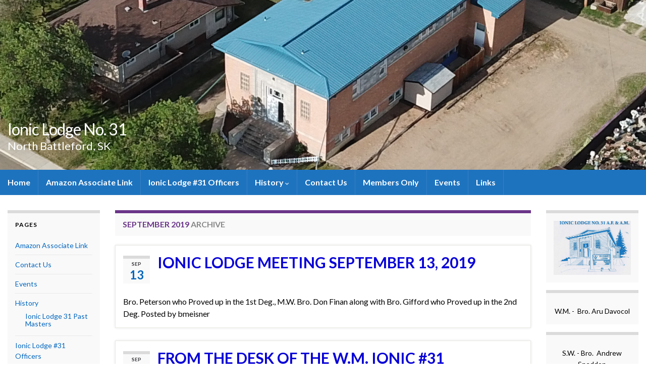

--- FILE ---
content_type: text/html; charset=UTF-8
request_url: https://www.ioniclodge31.ca/?m=201909
body_size: 9941
content:
<!DOCTYPE html><!--[if IE 7]>
<html class="ie ie7" lang="en-US" prefix="og: http://ogp.me/ns#">
<![endif]-->
<!--[if IE 8]>
<html class="ie ie8" lang="en-US" prefix="og: http://ogp.me/ns#">
<![endif]-->
<!--[if !(IE 7) & !(IE 8)]><!-->
<html lang="en-US" prefix="og: http://ogp.me/ns#">
<!--<![endif]-->
    <head>
        <meta charset="UTF-8">
        <meta http-equiv="X-UA-Compatible" content="IE=edge">
        <meta name="viewport" content="width=device-width, initial-scale=1">
        <title>September 2019 &#8211; Ionic Lodge No. 31</title>
<meta name='robots' content='max-image-preview:large' />
<link rel='dns-prefetch' href='//s.w.org' />
<link rel="alternate" type="application/rss+xml" title="Ionic Lodge No. 31 &raquo; Feed" href="https://www.ioniclodge31.ca/?feed=rss2" />
<link rel="alternate" type="application/rss+xml" title="Ionic Lodge No. 31 &raquo; Comments Feed" href="https://www.ioniclodge31.ca/?feed=comments-rss2" />
<link rel="alternate" type="text/calendar" title="Ionic Lodge No. 31 &raquo; iCal Feed" href="https://www.ioniclodge31.ca?post_type=tribe_events&#038;ical=1" />
<script type="text/javascript">
window._wpemojiSettings = {"baseUrl":"https:\/\/s.w.org\/images\/core\/emoji\/13.1.0\/72x72\/","ext":".png","svgUrl":"https:\/\/s.w.org\/images\/core\/emoji\/13.1.0\/svg\/","svgExt":".svg","source":{"concatemoji":"https:\/\/www.ioniclodge31.ca\/wp-includes\/js\/wp-emoji-release.min.js?ver=5.9.7"}};
/*! This file is auto-generated */
!function(e,a,t){var n,r,o,i=a.createElement("canvas"),p=i.getContext&&i.getContext("2d");function s(e,t){var a=String.fromCharCode;p.clearRect(0,0,i.width,i.height),p.fillText(a.apply(this,e),0,0);e=i.toDataURL();return p.clearRect(0,0,i.width,i.height),p.fillText(a.apply(this,t),0,0),e===i.toDataURL()}function c(e){var t=a.createElement("script");t.src=e,t.defer=t.type="text/javascript",a.getElementsByTagName("head")[0].appendChild(t)}for(o=Array("flag","emoji"),t.supports={everything:!0,everythingExceptFlag:!0},r=0;r<o.length;r++)t.supports[o[r]]=function(e){if(!p||!p.fillText)return!1;switch(p.textBaseline="top",p.font="600 32px Arial",e){case"flag":return s([127987,65039,8205,9895,65039],[127987,65039,8203,9895,65039])?!1:!s([55356,56826,55356,56819],[55356,56826,8203,55356,56819])&&!s([55356,57332,56128,56423,56128,56418,56128,56421,56128,56430,56128,56423,56128,56447],[55356,57332,8203,56128,56423,8203,56128,56418,8203,56128,56421,8203,56128,56430,8203,56128,56423,8203,56128,56447]);case"emoji":return!s([10084,65039,8205,55357,56613],[10084,65039,8203,55357,56613])}return!1}(o[r]),t.supports.everything=t.supports.everything&&t.supports[o[r]],"flag"!==o[r]&&(t.supports.everythingExceptFlag=t.supports.everythingExceptFlag&&t.supports[o[r]]);t.supports.everythingExceptFlag=t.supports.everythingExceptFlag&&!t.supports.flag,t.DOMReady=!1,t.readyCallback=function(){t.DOMReady=!0},t.supports.everything||(n=function(){t.readyCallback()},a.addEventListener?(a.addEventListener("DOMContentLoaded",n,!1),e.addEventListener("load",n,!1)):(e.attachEvent("onload",n),a.attachEvent("onreadystatechange",function(){"complete"===a.readyState&&t.readyCallback()})),(n=t.source||{}).concatemoji?c(n.concatemoji):n.wpemoji&&n.twemoji&&(c(n.twemoji),c(n.wpemoji)))}(window,document,window._wpemojiSettings);
</script>
<style type="text/css">
img.wp-smiley,
img.emoji {
	display: inline !important;
	border: none !important;
	box-shadow: none !important;
	height: 1em !important;
	width: 1em !important;
	margin: 0 0.07em !important;
	vertical-align: -0.1em !important;
	background: none !important;
	padding: 0 !important;
}
</style>
	<link rel='stylesheet' id='wp-block-library-css'  href='https://www.ioniclodge31.ca/wp-includes/css/dist/block-library/style.min.css?ver=5.9.7' type='text/css' media='all' />
<style id='global-styles-inline-css' type='text/css'>
body{--wp--preset--color--black: #000000;--wp--preset--color--cyan-bluish-gray: #abb8c3;--wp--preset--color--white: #ffffff;--wp--preset--color--pale-pink: #f78da7;--wp--preset--color--vivid-red: #cf2e2e;--wp--preset--color--luminous-vivid-orange: #ff6900;--wp--preset--color--luminous-vivid-amber: #fcb900;--wp--preset--color--light-green-cyan: #7bdcb5;--wp--preset--color--vivid-green-cyan: #00d084;--wp--preset--color--pale-cyan-blue: #8ed1fc;--wp--preset--color--vivid-cyan-blue: #0693e3;--wp--preset--color--vivid-purple: #9b51e0;--wp--preset--gradient--vivid-cyan-blue-to-vivid-purple: linear-gradient(135deg,rgba(6,147,227,1) 0%,rgb(155,81,224) 100%);--wp--preset--gradient--light-green-cyan-to-vivid-green-cyan: linear-gradient(135deg,rgb(122,220,180) 0%,rgb(0,208,130) 100%);--wp--preset--gradient--luminous-vivid-amber-to-luminous-vivid-orange: linear-gradient(135deg,rgba(252,185,0,1) 0%,rgba(255,105,0,1) 100%);--wp--preset--gradient--luminous-vivid-orange-to-vivid-red: linear-gradient(135deg,rgba(255,105,0,1) 0%,rgb(207,46,46) 100%);--wp--preset--gradient--very-light-gray-to-cyan-bluish-gray: linear-gradient(135deg,rgb(238,238,238) 0%,rgb(169,184,195) 100%);--wp--preset--gradient--cool-to-warm-spectrum: linear-gradient(135deg,rgb(74,234,220) 0%,rgb(151,120,209) 20%,rgb(207,42,186) 40%,rgb(238,44,130) 60%,rgb(251,105,98) 80%,rgb(254,248,76) 100%);--wp--preset--gradient--blush-light-purple: linear-gradient(135deg,rgb(255,206,236) 0%,rgb(152,150,240) 100%);--wp--preset--gradient--blush-bordeaux: linear-gradient(135deg,rgb(254,205,165) 0%,rgb(254,45,45) 50%,rgb(107,0,62) 100%);--wp--preset--gradient--luminous-dusk: linear-gradient(135deg,rgb(255,203,112) 0%,rgb(199,81,192) 50%,rgb(65,88,208) 100%);--wp--preset--gradient--pale-ocean: linear-gradient(135deg,rgb(255,245,203) 0%,rgb(182,227,212) 50%,rgb(51,167,181) 100%);--wp--preset--gradient--electric-grass: linear-gradient(135deg,rgb(202,248,128) 0%,rgb(113,206,126) 100%);--wp--preset--gradient--midnight: linear-gradient(135deg,rgb(2,3,129) 0%,rgb(40,116,252) 100%);--wp--preset--duotone--dark-grayscale: url('#wp-duotone-dark-grayscale');--wp--preset--duotone--grayscale: url('#wp-duotone-grayscale');--wp--preset--duotone--purple-yellow: url('#wp-duotone-purple-yellow');--wp--preset--duotone--blue-red: url('#wp-duotone-blue-red');--wp--preset--duotone--midnight: url('#wp-duotone-midnight');--wp--preset--duotone--magenta-yellow: url('#wp-duotone-magenta-yellow');--wp--preset--duotone--purple-green: url('#wp-duotone-purple-green');--wp--preset--duotone--blue-orange: url('#wp-duotone-blue-orange');--wp--preset--font-size--small: 14px;--wp--preset--font-size--medium: 20px;--wp--preset--font-size--large: 20px;--wp--preset--font-size--x-large: 42px;--wp--preset--font-size--tiny: 10px;--wp--preset--font-size--regular: 16px;--wp--preset--font-size--larger: 26px;}.has-black-color{color: var(--wp--preset--color--black) !important;}.has-cyan-bluish-gray-color{color: var(--wp--preset--color--cyan-bluish-gray) !important;}.has-white-color{color: var(--wp--preset--color--white) !important;}.has-pale-pink-color{color: var(--wp--preset--color--pale-pink) !important;}.has-vivid-red-color{color: var(--wp--preset--color--vivid-red) !important;}.has-luminous-vivid-orange-color{color: var(--wp--preset--color--luminous-vivid-orange) !important;}.has-luminous-vivid-amber-color{color: var(--wp--preset--color--luminous-vivid-amber) !important;}.has-light-green-cyan-color{color: var(--wp--preset--color--light-green-cyan) !important;}.has-vivid-green-cyan-color{color: var(--wp--preset--color--vivid-green-cyan) !important;}.has-pale-cyan-blue-color{color: var(--wp--preset--color--pale-cyan-blue) !important;}.has-vivid-cyan-blue-color{color: var(--wp--preset--color--vivid-cyan-blue) !important;}.has-vivid-purple-color{color: var(--wp--preset--color--vivid-purple) !important;}.has-black-background-color{background-color: var(--wp--preset--color--black) !important;}.has-cyan-bluish-gray-background-color{background-color: var(--wp--preset--color--cyan-bluish-gray) !important;}.has-white-background-color{background-color: var(--wp--preset--color--white) !important;}.has-pale-pink-background-color{background-color: var(--wp--preset--color--pale-pink) !important;}.has-vivid-red-background-color{background-color: var(--wp--preset--color--vivid-red) !important;}.has-luminous-vivid-orange-background-color{background-color: var(--wp--preset--color--luminous-vivid-orange) !important;}.has-luminous-vivid-amber-background-color{background-color: var(--wp--preset--color--luminous-vivid-amber) !important;}.has-light-green-cyan-background-color{background-color: var(--wp--preset--color--light-green-cyan) !important;}.has-vivid-green-cyan-background-color{background-color: var(--wp--preset--color--vivid-green-cyan) !important;}.has-pale-cyan-blue-background-color{background-color: var(--wp--preset--color--pale-cyan-blue) !important;}.has-vivid-cyan-blue-background-color{background-color: var(--wp--preset--color--vivid-cyan-blue) !important;}.has-vivid-purple-background-color{background-color: var(--wp--preset--color--vivid-purple) !important;}.has-black-border-color{border-color: var(--wp--preset--color--black) !important;}.has-cyan-bluish-gray-border-color{border-color: var(--wp--preset--color--cyan-bluish-gray) !important;}.has-white-border-color{border-color: var(--wp--preset--color--white) !important;}.has-pale-pink-border-color{border-color: var(--wp--preset--color--pale-pink) !important;}.has-vivid-red-border-color{border-color: var(--wp--preset--color--vivid-red) !important;}.has-luminous-vivid-orange-border-color{border-color: var(--wp--preset--color--luminous-vivid-orange) !important;}.has-luminous-vivid-amber-border-color{border-color: var(--wp--preset--color--luminous-vivid-amber) !important;}.has-light-green-cyan-border-color{border-color: var(--wp--preset--color--light-green-cyan) !important;}.has-vivid-green-cyan-border-color{border-color: var(--wp--preset--color--vivid-green-cyan) !important;}.has-pale-cyan-blue-border-color{border-color: var(--wp--preset--color--pale-cyan-blue) !important;}.has-vivid-cyan-blue-border-color{border-color: var(--wp--preset--color--vivid-cyan-blue) !important;}.has-vivid-purple-border-color{border-color: var(--wp--preset--color--vivid-purple) !important;}.has-vivid-cyan-blue-to-vivid-purple-gradient-background{background: var(--wp--preset--gradient--vivid-cyan-blue-to-vivid-purple) !important;}.has-light-green-cyan-to-vivid-green-cyan-gradient-background{background: var(--wp--preset--gradient--light-green-cyan-to-vivid-green-cyan) !important;}.has-luminous-vivid-amber-to-luminous-vivid-orange-gradient-background{background: var(--wp--preset--gradient--luminous-vivid-amber-to-luminous-vivid-orange) !important;}.has-luminous-vivid-orange-to-vivid-red-gradient-background{background: var(--wp--preset--gradient--luminous-vivid-orange-to-vivid-red) !important;}.has-very-light-gray-to-cyan-bluish-gray-gradient-background{background: var(--wp--preset--gradient--very-light-gray-to-cyan-bluish-gray) !important;}.has-cool-to-warm-spectrum-gradient-background{background: var(--wp--preset--gradient--cool-to-warm-spectrum) !important;}.has-blush-light-purple-gradient-background{background: var(--wp--preset--gradient--blush-light-purple) !important;}.has-blush-bordeaux-gradient-background{background: var(--wp--preset--gradient--blush-bordeaux) !important;}.has-luminous-dusk-gradient-background{background: var(--wp--preset--gradient--luminous-dusk) !important;}.has-pale-ocean-gradient-background{background: var(--wp--preset--gradient--pale-ocean) !important;}.has-electric-grass-gradient-background{background: var(--wp--preset--gradient--electric-grass) !important;}.has-midnight-gradient-background{background: var(--wp--preset--gradient--midnight) !important;}.has-small-font-size{font-size: var(--wp--preset--font-size--small) !important;}.has-medium-font-size{font-size: var(--wp--preset--font-size--medium) !important;}.has-large-font-size{font-size: var(--wp--preset--font-size--large) !important;}.has-x-large-font-size{font-size: var(--wp--preset--font-size--x-large) !important;}
</style>
<link rel='stylesheet' id='bootstrap-css'  href='https://www.ioniclodge31.ca/wp-content/themes/graphene/bootstrap/css/bootstrap.min.css?ver=5.9.7' type='text/css' media='all' />
<link rel='stylesheet' id='font-awesome-css'  href='https://www.ioniclodge31.ca/wp-content/themes/graphene/fonts/font-awesome/css/font-awesome.min.css?ver=5.9.7' type='text/css' media='all' />
<link rel='stylesheet' id='graphene-css'  href='https://www.ioniclodge31.ca/wp-content/themes/graphene/style.css?ver=2.9.4' type='text/css' media='screen' />
<link rel='stylesheet' id='graphene-responsive-css'  href='https://www.ioniclodge31.ca/wp-content/themes/graphene/responsive.css?ver=2.9.4' type='text/css' media='all' />
<link rel='stylesheet' id='graphene-blocks-css'  href='https://www.ioniclodge31.ca/wp-content/themes/graphene/blocks.css?ver=2.9.4' type='text/css' media='all' />
<script type='text/javascript' id='altcha-widget-custom-options-js-after'>
(() => { window.ALTCHA_WIDGET_ATTRS = {"challengeurl":"https:\/\/www.ioniclodge31.ca\/index.php?rest_route=\/altcha\/v1\/challenge","strings":"{\"error\":\"Verification failed. Try again later.\",\"footer\":\"Protected by <a href=\\\"https:\\\/\\\/altcha.org\\\/\\\" target=\\\"_blank\\\">ALTCHA<\\\/a>\",\"label\":\"I'm not a robot\",\"verified\":\"Verified\",\"verifying\":\"Verifying...\",\"waitAlert\":\"Verifying... please wait.\"}","hidefooter":"1"}; })();
</script>
<script type='text/javascript' src='https://www.ioniclodge31.ca/wp-includes/js/jquery/jquery.min.js?ver=3.6.0' id='jquery-core-js'></script>
<script type='text/javascript' src='https://www.ioniclodge31.ca/wp-includes/js/jquery/jquery-migrate.min.js?ver=3.3.2' id='jquery-migrate-js'></script>
<script defer type='text/javascript' src='https://www.ioniclodge31.ca/wp-content/themes/graphene/bootstrap/js/bootstrap.min.js?ver=2.9.4' id='bootstrap-js'></script>
<script defer type='text/javascript' src='https://www.ioniclodge31.ca/wp-content/themes/graphene/js/bootstrap-hover-dropdown/bootstrap-hover-dropdown.min.js?ver=2.9.4' id='bootstrap-hover-dropdown-js'></script>
<script defer type='text/javascript' src='https://www.ioniclodge31.ca/wp-content/themes/graphene/js/bootstrap-submenu/bootstrap-submenu.min.js?ver=2.9.4' id='bootstrap-submenu-js'></script>
<script defer type='text/javascript' src='https://www.ioniclodge31.ca/wp-content/themes/graphene/js/jquery.infinitescroll.min.js?ver=2.9.4' id='infinite-scroll-js'></script>
<script type='text/javascript' id='graphene-js-extra'>
/* <![CDATA[ */
var grapheneJS = {"siteurl":"https:\/\/www.ioniclodge31.ca","ajaxurl":"https:\/\/www.ioniclodge31.ca\/wp-admin\/admin-ajax.php","templateUrl":"https:\/\/www.ioniclodge31.ca\/wp-content\/themes\/graphene","isSingular":"","enableStickyMenu":"","shouldShowComments":"","commentsOrder":"newest","sliderDisable":"1","sliderInterval":"4000","infScrollBtnLbl":"Load more","infScrollOn":"","infScrollCommentsOn":"","totalPosts":"2","postsPerPage":"10","isPageNavi":"","infScrollMsgText":"Fetching window.grapheneInfScrollItemsPerPage of window.grapheneInfScrollItemsLeft items left ...","infScrollMsgTextPlural":"Fetching window.grapheneInfScrollItemsPerPage of window.grapheneInfScrollItemsLeft items left ...","infScrollFinishedText":"All loaded!","commentsPerPage":"50","totalComments":"0","infScrollCommentsMsg":"Fetching window.grapheneInfScrollCommentsPerPage of window.grapheneInfScrollCommentsLeft comments left ...","infScrollCommentsMsgPlural":"Fetching window.grapheneInfScrollCommentsPerPage of window.grapheneInfScrollCommentsLeft comments left ...","infScrollCommentsFinishedMsg":"All comments loaded!","disableLiveSearch":"1","txtNoResult":"No result found.","isMasonry":""};
/* ]]> */
</script>
<script defer type='text/javascript' src='https://www.ioniclodge31.ca/wp-content/themes/graphene/js/graphene.js?ver=2.9.4' id='graphene-js'></script>
<link rel="https://api.w.org/" href="https://www.ioniclodge31.ca/index.php?rest_route=/" /><link rel="EditURI" type="application/rsd+xml" title="RSD" href="https://www.ioniclodge31.ca/xmlrpc.php?rsd" />
<link rel="wlwmanifest" type="application/wlwmanifest+xml" href="https://www.ioniclodge31.ca/wp-includes/wlwmanifest.xml" /> 
<meta name="generator" content="WordPress 5.9.7" />
<meta name="tec-api-version" content="v1"><meta name="tec-api-origin" content="https://www.ioniclodge31.ca"><link rel="alternate" href="https://www.ioniclodge31.ca/index.php?rest_route=/tribe/events/v1/" />		<script>
		   WebFontConfig = {
		      google: { 
		      	families: ["Lato:400,400i,700,700i&display=swap"]		      }
		   };

		   (function(d) {
		      var wf = d.createElement('script'), s = d.scripts[0];
		      wf.src = 'https://ajax.googleapis.com/ajax/libs/webfont/1.6.26/webfont.js';
		      wf.async = true;
		      s.parentNode.insertBefore(wf, s);
		   })(document);
		</script>
	<style type="text/css">
.top-bar{background-color:#eded3d} .top-bar .searchform .btn-default, .top-bar #top_search .searchform .btn-default{color:#eded3d}.navbar {background: #1e73be} @media only screen and (max-width: 768px){ #mega-menu-wrap-Header-Menu .mega-menu-toggle + #mega-menu-Header-Menu {background: #1e73be} }.navbar #header-menu-wrap .nav li:focus, .navbar #header-menu-wrap .nav li:hover, .navbar #header-menu-wrap .nav li.current-menu-item, .navbar #header-menu-wrap .nav li.current-menu-ancestor, .navbar #header-menu-wrap .dropdown-menu li, .navbar #header-menu-wrap .dropdown-menu > li > a:focus, .navbar #header-menu-wrap .dropdown-menu > li > a:hover, .navbar #header-menu-wrap .dropdown-menu > .active > a, .navbar #header-menu-wrap .dropdown-menu > .active > a:focus, .navbar #header-menu-wrap .dropdown-menu > .active > a:hover, .navbar #header-menu-wrap .navbar-nav>.open>a, .navbar #header-menu-wrap .navbar-nav>.open>a:focus, .navbar #header-menu-wrap .navbar-nav>.open>a:hover, .navbar .navbar-nav>.active>a, .navbar .navbar-nav>.active>a:focus, .navbar .navbar-nav>.active>a:hover, #header-menu-wrap #mega-menu-wrap-Header-Menu #mega-menu-Header-Menu li.mega-current-menu-item, #header-menu-wrap #mega-menu-wrap-Header-Menu #mega-menu-Header-Menu > li.mega-menu-item > a.mega-menu-link:hover, #header-menu-wrap #mega-menu-wrap-Header-Menu #mega-menu-Header-Menu > li.mega-toggle-on > a.mega-menu-link, #header-menu-wrap #mega-menu-wrap-Header-Menu #mega-menu-Header-Menu > li.mega-current-menu-item > a.mega-menu-link {background: #005fbf}.navbar #header-menu-wrap .nav ul li a, .navbar #header-menu-wrap .nav ul li a {color: #ffffff}body, blockquote p {color: #000000}.post-title, .post-title a, .post-title a:hover, .post-title a:visited {color: #0700d8}a, .post .date .day, .pagination>li>a, .pagination>li>a:hover, .pagination>li>span, #comments > h4.current a, #comments > h4.current a .fa, .post-nav-top p, .post-nav-top a, .autocomplete-suggestions strong {color: #0066bf}a:focus, a:hover, .post-nav-top a:hover {color: #4e8abf}.child-page {background-color: #636363}.btn, .btn:focus, .btn:hover, .btn a, .Button, .colour-preview .button, input[type="submit"], button[type="submit"], #commentform #submit, .wpsc_buy_button, #back-to-top, .wp-block-button .wp-block-button__link:not(.has-background) {background: #5573cc; color: #ffffff} .wp-block-button.is-style-outline .wp-block-button__link {background:transparent; border-color: #5573cc}.btn.btn-outline, .btn.btn-outline:hover {color: #5573cc;border-color: #5573cc}.label-primary, .pagination>.active>a, .pagination>.active>a:focus, .pagination>.active>a:hover, .pagination>.active>span, .pagination>.active>span:focus, .pagination>.active>span:hover, .list-group-item.parent, .list-group-item.parent:focus, .list-group-item.parent:hover {background: #4f2d69; border-color: #4f2d69; color: #ffffff}body{background-image:none}.entry-content, .sidebar, .comment-entry{ color:#000000; }.carousel, .carousel .item{height:600px}@media (max-width: 991px) {.carousel, .carousel .item{height:250px}}#header{max-height:500px}.post-title, .post-title a, .post-title a:hover, .post-title a:visited{ color: #0700d8 }@media (min-width: 1200px) {.container {width:1330px}}
</style>
<link rel="icon" href="https://www.ioniclodge31.ca/wp-content/uploads/2018/04/cropped-lodge-32x32.png" sizes="32x32" />
<link rel="icon" href="https://www.ioniclodge31.ca/wp-content/uploads/2018/04/cropped-lodge-192x192.png" sizes="192x192" />
<link rel="apple-touch-icon" href="https://www.ioniclodge31.ca/wp-content/uploads/2018/04/cropped-lodge-180x180.png" />
<meta name="msapplication-TileImage" content="https://www.ioniclodge31.ca/wp-content/uploads/2018/04/cropped-lodge-270x270.png" />
    <!-- BEGIN Google Analytics script -->
    	<!-- Global site tag (gtag.js) - Google Analytics -->
<script async src="https://www.googletagmanager.com/gtag/js?id=UA-117478556-2"></script>
<script>
  window.dataLayer = window.dataLayer || [];
  function gtag(){dataLayer.push(arguments);}
  gtag('js', new Date());

  gtag('config', 'UA-117478556-2');
</script>
    <!-- END Google Analytics script -->
        </head>
    <body data-rsssl=1 class="archive date wp-embed-responsive tribe-no-js full-width-slider left-col-first layout-full-width three_col_center three-columns">
        <svg xmlns="http://www.w3.org/2000/svg" viewBox="0 0 0 0" width="0" height="0" focusable="false" role="none" style="visibility: hidden; position: absolute; left: -9999px; overflow: hidden;" ><defs><filter id="wp-duotone-dark-grayscale"><feColorMatrix color-interpolation-filters="sRGB" type="matrix" values=" .299 .587 .114 0 0 .299 .587 .114 0 0 .299 .587 .114 0 0 .299 .587 .114 0 0 " /><feComponentTransfer color-interpolation-filters="sRGB" ><feFuncR type="table" tableValues="0 0.49803921568627" /><feFuncG type="table" tableValues="0 0.49803921568627" /><feFuncB type="table" tableValues="0 0.49803921568627" /><feFuncA type="table" tableValues="1 1" /></feComponentTransfer><feComposite in2="SourceGraphic" operator="in" /></filter></defs></svg><svg xmlns="http://www.w3.org/2000/svg" viewBox="0 0 0 0" width="0" height="0" focusable="false" role="none" style="visibility: hidden; position: absolute; left: -9999px; overflow: hidden;" ><defs><filter id="wp-duotone-grayscale"><feColorMatrix color-interpolation-filters="sRGB" type="matrix" values=" .299 .587 .114 0 0 .299 .587 .114 0 0 .299 .587 .114 0 0 .299 .587 .114 0 0 " /><feComponentTransfer color-interpolation-filters="sRGB" ><feFuncR type="table" tableValues="0 1" /><feFuncG type="table" tableValues="0 1" /><feFuncB type="table" tableValues="0 1" /><feFuncA type="table" tableValues="1 1" /></feComponentTransfer><feComposite in2="SourceGraphic" operator="in" /></filter></defs></svg><svg xmlns="http://www.w3.org/2000/svg" viewBox="0 0 0 0" width="0" height="0" focusable="false" role="none" style="visibility: hidden; position: absolute; left: -9999px; overflow: hidden;" ><defs><filter id="wp-duotone-purple-yellow"><feColorMatrix color-interpolation-filters="sRGB" type="matrix" values=" .299 .587 .114 0 0 .299 .587 .114 0 0 .299 .587 .114 0 0 .299 .587 .114 0 0 " /><feComponentTransfer color-interpolation-filters="sRGB" ><feFuncR type="table" tableValues="0.54901960784314 0.98823529411765" /><feFuncG type="table" tableValues="0 1" /><feFuncB type="table" tableValues="0.71764705882353 0.25490196078431" /><feFuncA type="table" tableValues="1 1" /></feComponentTransfer><feComposite in2="SourceGraphic" operator="in" /></filter></defs></svg><svg xmlns="http://www.w3.org/2000/svg" viewBox="0 0 0 0" width="0" height="0" focusable="false" role="none" style="visibility: hidden; position: absolute; left: -9999px; overflow: hidden;" ><defs><filter id="wp-duotone-blue-red"><feColorMatrix color-interpolation-filters="sRGB" type="matrix" values=" .299 .587 .114 0 0 .299 .587 .114 0 0 .299 .587 .114 0 0 .299 .587 .114 0 0 " /><feComponentTransfer color-interpolation-filters="sRGB" ><feFuncR type="table" tableValues="0 1" /><feFuncG type="table" tableValues="0 0.27843137254902" /><feFuncB type="table" tableValues="0.5921568627451 0.27843137254902" /><feFuncA type="table" tableValues="1 1" /></feComponentTransfer><feComposite in2="SourceGraphic" operator="in" /></filter></defs></svg><svg xmlns="http://www.w3.org/2000/svg" viewBox="0 0 0 0" width="0" height="0" focusable="false" role="none" style="visibility: hidden; position: absolute; left: -9999px; overflow: hidden;" ><defs><filter id="wp-duotone-midnight"><feColorMatrix color-interpolation-filters="sRGB" type="matrix" values=" .299 .587 .114 0 0 .299 .587 .114 0 0 .299 .587 .114 0 0 .299 .587 .114 0 0 " /><feComponentTransfer color-interpolation-filters="sRGB" ><feFuncR type="table" tableValues="0 0" /><feFuncG type="table" tableValues="0 0.64705882352941" /><feFuncB type="table" tableValues="0 1" /><feFuncA type="table" tableValues="1 1" /></feComponentTransfer><feComposite in2="SourceGraphic" operator="in" /></filter></defs></svg><svg xmlns="http://www.w3.org/2000/svg" viewBox="0 0 0 0" width="0" height="0" focusable="false" role="none" style="visibility: hidden; position: absolute; left: -9999px; overflow: hidden;" ><defs><filter id="wp-duotone-magenta-yellow"><feColorMatrix color-interpolation-filters="sRGB" type="matrix" values=" .299 .587 .114 0 0 .299 .587 .114 0 0 .299 .587 .114 0 0 .299 .587 .114 0 0 " /><feComponentTransfer color-interpolation-filters="sRGB" ><feFuncR type="table" tableValues="0.78039215686275 1" /><feFuncG type="table" tableValues="0 0.94901960784314" /><feFuncB type="table" tableValues="0.35294117647059 0.47058823529412" /><feFuncA type="table" tableValues="1 1" /></feComponentTransfer><feComposite in2="SourceGraphic" operator="in" /></filter></defs></svg><svg xmlns="http://www.w3.org/2000/svg" viewBox="0 0 0 0" width="0" height="0" focusable="false" role="none" style="visibility: hidden; position: absolute; left: -9999px; overflow: hidden;" ><defs><filter id="wp-duotone-purple-green"><feColorMatrix color-interpolation-filters="sRGB" type="matrix" values=" .299 .587 .114 0 0 .299 .587 .114 0 0 .299 .587 .114 0 0 .299 .587 .114 0 0 " /><feComponentTransfer color-interpolation-filters="sRGB" ><feFuncR type="table" tableValues="0.65098039215686 0.40392156862745" /><feFuncG type="table" tableValues="0 1" /><feFuncB type="table" tableValues="0.44705882352941 0.4" /><feFuncA type="table" tableValues="1 1" /></feComponentTransfer><feComposite in2="SourceGraphic" operator="in" /></filter></defs></svg><svg xmlns="http://www.w3.org/2000/svg" viewBox="0 0 0 0" width="0" height="0" focusable="false" role="none" style="visibility: hidden; position: absolute; left: -9999px; overflow: hidden;" ><defs><filter id="wp-duotone-blue-orange"><feColorMatrix color-interpolation-filters="sRGB" type="matrix" values=" .299 .587 .114 0 0 .299 .587 .114 0 0 .299 .587 .114 0 0 .299 .587 .114 0 0 " /><feComponentTransfer color-interpolation-filters="sRGB" ><feFuncR type="table" tableValues="0.098039215686275 1" /><feFuncG type="table" tableValues="0 0.66274509803922" /><feFuncB type="table" tableValues="0.84705882352941 0.41960784313725" /><feFuncA type="table" tableValues="1 1" /></feComponentTransfer><feComposite in2="SourceGraphic" operator="in" /></filter></defs></svg>
        <div class="container-fluid">
            
            

            <div id="header" class="row">

                <img src="https://www.ioniclodge31.ca/wp-content/uploads/2018/06/cropped-Lodge-top1-1-e1558579817742.png" alt="Ionic Lodge No. 31" title="Ionic Lodge No. 31" width="1903" height="500" />                
                                                                </div>


                        <nav class="navbar row navbar-inverse">

                <div class="navbar-header align-left">
                		                    <button type="button" class="navbar-toggle collapsed" data-toggle="collapse" data-target="#header-menu-wrap, #secondary-menu-wrap">
	                        <span class="sr-only">Toggle navigation</span>
	                        <span class="icon-bar"></span>
	                        <span class="icon-bar"></span>
	                        <span class="icon-bar"></span>
	                    </button>
                	                    
                    
                                            <p class="header_title">
                            <a href="https://www.ioniclodge31.ca" title="Go back to the front page">                                Ionic Lodge No. 31                            </a>                        </p>
                    
                                                    <p class="header_desc">North Battleford, SK</p>
                                            
                                    </div>

                                    <div class="collapse navbar-collapse" id="header-menu-wrap">

            			<ul class="nav navbar-nav flip"><li ><a href="https://www.ioniclodge31.ca/">Home</a></li><li class="menu-item menu-item-994"><a href="https://www.ioniclodge31.ca/?page_id=994" >Amazon Associate Link</a></li><li class="menu-item menu-item-94"><a href="https://www.ioniclodge31.ca/?page_id=94" >Ionic Lodge #31 Officers</a></li><li class="menu-item menu-item-13 menu-item-has-children"><a href="https://www.ioniclodge31.ca/?page_id=13"  class="dropdown-toggle" data-toggle="dropdown" data-submenu="1" data-depth="10" data-hover="dropdown">History <i class="fa fa-chevron-down"></i></a><ul class="dropdown-menu"><li class="menu-item menu-item-204"><a href="https://www.ioniclodge31.ca/?page_id=204" >Ionic Lodge 31 Past Masters</a></li></ul></li><li class="menu-item menu-item-2"><a href="https://www.ioniclodge31.ca/?page_id=2" >Contact Us</a></li><li class="menu-item menu-item-76"><a href="https://www.ioniclodge31.ca/?page_id=76" >Members Only</a></li><li class="menu-item menu-item-155"><a href="https://www.ioniclodge31.ca/?page_id=155" >Events</a></li><li class="menu-item menu-item-210"><a href="https://www.ioniclodge31.ca/?page_id=210" >Links</a></li></ul>                        
            			                        
                                            </div>
                
                                    
                            </nav>

            
            <div id="content" class="clearfix hfeed row">
                
                    
                        
<div id="sidebar2" class="sidebar sidebar-left widget-area col-md-2">

	
    <div id="pages-3" class="desktop-only sidebar-wrap widget_pages"><h2 class="widget-title">Pages</h2>
			<ul>
				<li class="page_item page-item-994"><a href="https://www.ioniclodge31.ca/?page_id=994">Amazon Associate Link</a></li>
<li class="page_item page-item-2"><a href="https://www.ioniclodge31.ca/?page_id=2">Contact Us</a></li>
<li class="page_item page-item-155"><a href="https://www.ioniclodge31.ca/?page_id=155">Events</a></li>
<li class="page_item page-item-13 page_item_has_children"><a href="https://www.ioniclodge31.ca/?page_id=13">History</a>
<ul class='children'>
	<li class="page_item page-item-204"><a href="https://www.ioniclodge31.ca/?page_id=204">Ionic Lodge 31 Past Masters</a></li>
</ul>
</li>
<li class="page_item page-item-94"><a href="https://www.ioniclodge31.ca/?page_id=94">Ionic Lodge #31 Officers</a></li>
<li class="page_item page-item-210"><a href="https://www.ioniclodge31.ca/?page_id=210">Links</a></li>
<li class="page_item page-item-76"><a href="https://www.ioniclodge31.ca/?page_id=76">Members Only</a></li>
			</ul>

			</div><div id="media_image-6" class="desktop-only sidebar-wrap widget_media_image"><h2 class="widget-title">Why not associate with others who compel you to level up?</h2><a href="https://www.ioniclodge31.ca/?p=445"><img width="2336" height="3088" src="https://www.ioniclodge31.ca/wp-content/uploads/2019/01/image.jpg" class="image wp-image-444  attachment-full size-full" alt="" loading="lazy" style="max-width: 100%; height: auto;" srcset="https://www.ioniclodge31.ca/wp-content/uploads/2019/01/image.jpg 2336w, https://www.ioniclodge31.ca/wp-content/uploads/2019/01/image-227x300.jpg 227w, https://www.ioniclodge31.ca/wp-content/uploads/2019/01/image-768x1015.jpg 768w, https://www.ioniclodge31.ca/wp-content/uploads/2019/01/image-775x1024.jpg 775w" sizes="(max-width: 2336px) 100vw, 2336px" /></a></div><div id="media_image-10" class="desktop-only sidebar-wrap widget_media_image"><a href="https://www.ioniclodge31.ca/?page_id=2"><img width="713" height="211" src="https://www.ioniclodge31.ca/wp-content/uploads/2019/09/2b1ask1.jpg" class="image wp-image-560  attachment-full size-full" alt="" loading="lazy" style="max-width: 100%; height: auto;" srcset="https://www.ioniclodge31.ca/wp-content/uploads/2019/09/2b1ask1.jpg 713w, https://www.ioniclodge31.ca/wp-content/uploads/2019/09/2b1ask1-300x89.jpg 300w" sizes="(max-width: 713px) 100vw, 713px" /></a></div>    
        
    
</div><!-- #sidebar2 -->                    
                    <div id="content-main" class="clearfix content-main col-md-8">
                    

    <h1 class="page-title archive-title">
                    <span>September 2019</span> archive            </h1>
    
    <div class="entries-wrapper">	
        
                

<div id="post-565" class="clearfix post post-565 type-post status-publish format-standard hentry category-categorized item-wrap">
		
	<div class="entry clearfix">
    
    			    	<div class="post-date date alpha ">
            <p class="default_date">
            	<span class="month">Sep</span>
                <span class="day">13</span>
                            </p>
                    </div>
            
		        <h2 class="post-title entry-title">
			<a href="https://www.ioniclodge31.ca/?p=565" rel="bookmark" title="Permalink to IONIC LODGE MEETING SEPTEMBER 13, 2019">
				IONIC LODGE MEETING SEPTEMBER 13, 2019            </a>
			        </h2>
		
						
				<div class="entry-content clearfix">
			
													
			
                				                
								<p>Bro. Peterson who Proved up in the 1st Deg., M.W. Bro. Don Finan along with Bro. Gifford who Proved up in the 2nd Deg. Posted by bmeisner</p>

						
						
						
		</div>
		
			</div>
</div>

 


                

<div id="post-521" class="clearfix post post-521 type-post status-publish format-standard hentry category-categorized item-wrap">
		
	<div class="entry clearfix">
    
    			    	<div class="post-date date alpha ">
            <p class="default_date">
            	<span class="month">Sep</span>
                <span class="day">09</span>
                            </p>
                    </div>
            
		        <h2 class="post-title entry-title">
			<a href="https://www.ioniclodge31.ca/?p=521" rel="bookmark" title="Permalink to FROM THE DESK OF THE W.M. IONIC #31">
				FROM THE DESK OF THE W.M. IONIC #31            </a>
			        </h2>
		
						
				<div class="entry-content clearfix">
			
													
			
                				                
								<p>In early September, W. Bro. Mark Barclay had an opportunity to enjoy a fraternal visit to Malta Lodge #131 in Grand Forks, ND. On that evening, Malta officers conducted a Rusty Nail degree, which is an opportunity for Brethren to ‘brush up’ on ritual- such as passwords, grips, and opening and closing in each degree. &hellip; </p>
<p><a class="more-link btn" href="https://www.ioniclodge31.ca/?p=521">Continue reading</a></p>

						
						
						
		</div>
		
			</div>
</div>

 

    </div>
    
    
  

                </div><!-- #content-main -->
        
            
<div id="sidebar1" class="sidebar sidebar-right widget-area col-md-2">

	
    <div id="media_image-8" class="sidebar-wrap widget_media_image"><a href="https://www.ioniclodge31.ca/"><img width="300" height="209" src="https://www.ioniclodge31.ca/wp-content/uploads/2018/04/lodge-300x209.png" class="image wp-image-17  attachment-medium size-medium" alt="" loading="lazy" style="max-width: 100%; height: auto;" srcset="https://www.ioniclodge31.ca/wp-content/uploads/2018/04/lodge-300x209.png 300w, https://www.ioniclodge31.ca/wp-content/uploads/2018/04/lodge-768x536.png 768w, https://www.ioniclodge31.ca/wp-content/uploads/2018/04/lodge.png 825w" sizes="(max-width: 300px) 100vw, 300px" /></a></div><div id="block-19" class="sidebar-wrap widget_block widget_text">
<p class="has-text-align-center">W.M. -  Bro. Aru Davocol</p>
</div><div id="block-20" class="sidebar-wrap widget_block widget_text">
<p class="has-text-align-center">S.W. - Bro.  Andrew Sneddon</p>
</div><div id="block-21" class="sidebar-wrap widget_block widget_text">
<p class="has-text-align-center">J.W. -  Bro. Jose Macalino</p>
</div><div id="block-22" class="sidebar-wrap widget_block widget_text">
<p class="has-text-align-center">S.D. - Bro. Michael Rillo</p>
</div><div id="block-23" class="sidebar-wrap widget_block widget_text">
<p class="has-text-align-center">J.D.  -   Bro. Mariano Ong</p>
</div><div id="block-24" class="sidebar-wrap widget_block widget_text">
<p class="has-text-align-center">I.G. -   Bro.  Raoul Gongora</p>
</div><div id="block-25" class="sidebar-wrap widget_block widget_text">
<p class="has-text-align-center">CHAPLAIN  -  Bro Laine Dalpe-Goerk</p>
</div><div id="block-26" class="sidebar-wrap widget_block widget_text">
<p class="has-text-align-center">S.S. - Bro. Daniel Stokalko</p>
</div><div id="block-27" class="sidebar-wrap widget_block widget_text">
<p class="has-text-align-center">J.S. -  Bro. Alvin Laudinez</p>
</div><div id="block-29" class="sidebar-wrap widget_block widget_text">
<p class="has-text-align-center">ORGANIST - W. Bro. Peter Hogger</p>
</div><div id="block-30" class="sidebar-wrap widget_block widget_text">
<p class="has-text-align-center">PIPER - V.W. Bro Jim Ramsay</p>
</div><div id="block-31" class="sidebar-wrap widget_block widget_text">
<p class="has-text-align-center">SEC. / TRES. - R.W Bro. Kevin Monsebroten</p>
</div><div id="block-33" class="sidebar-wrap widget_block widget_text">
<p class="has-text-align-center">Director of Ceremonies -   R.W. Bro. Glenn Hunter</p>
</div><div id="block-34" class="sidebar-wrap widget_block widget_text">
<p class="has-text-align-center">TYLER -  V.W. Bro. Al White</p>
</div><div id="block-35" class="sidebar-wrap widget_block widget_text">
<p class="has-text-align-center">IPM. - W. Bro. Bryan Anderson</p>
</div><div id="archives-5" class="sidebar-wrap widget_archive"><h2 class="widget-title">Archives</h2>
			<ul>
					<li><a href='https://www.ioniclodge31.ca/?m=202601'>January 2026</a></li>
	<li><a href='https://www.ioniclodge31.ca/?m=202507'>July 2025</a></li>
	<li><a href='https://www.ioniclodge31.ca/?m=202506'>June 2025</a></li>
	<li><a href='https://www.ioniclodge31.ca/?m=202505'>May 2025</a></li>
	<li><a href='https://www.ioniclodge31.ca/?m=202404'>April 2024</a></li>
	<li><a href='https://www.ioniclodge31.ca/?m=202403'>March 2024</a></li>
	<li><a href='https://www.ioniclodge31.ca/?m=202312'>December 2023</a></li>
	<li><a href='https://www.ioniclodge31.ca/?m=202311'>November 2023</a></li>
	<li><a href='https://www.ioniclodge31.ca/?m=202309'>September 2023</a></li>
	<li><a href='https://www.ioniclodge31.ca/?m=202306'>June 2023</a></li>
	<li><a href='https://www.ioniclodge31.ca/?m=202304'>April 2023</a></li>
	<li><a href='https://www.ioniclodge31.ca/?m=202301'>January 2023</a></li>
	<li><a href='https://www.ioniclodge31.ca/?m=202212'>December 2022</a></li>
	<li><a href='https://www.ioniclodge31.ca/?m=202211'>November 2022</a></li>
	<li><a href='https://www.ioniclodge31.ca/?m=202210'>October 2022</a></li>
	<li><a href='https://www.ioniclodge31.ca/?m=202206'>June 2022</a></li>
	<li><a href='https://www.ioniclodge31.ca/?m=202204'>April 2022</a></li>
	<li><a href='https://www.ioniclodge31.ca/?m=202203'>March 2022</a></li>
	<li><a href='https://www.ioniclodge31.ca/?m=202202'>February 2022</a></li>
	<li><a href='https://www.ioniclodge31.ca/?m=202112'>December 2021</a></li>
	<li><a href='https://www.ioniclodge31.ca/?m=202110'>October 2021</a></li>
	<li><a href='https://www.ioniclodge31.ca/?m=202109'>September 2021</a></li>
	<li><a href='https://www.ioniclodge31.ca/?m=202108'>August 2021</a></li>
	<li><a href='https://www.ioniclodge31.ca/?m=202107'>July 2021</a></li>
	<li><a href='https://www.ioniclodge31.ca/?m=202106'>June 2021</a></li>
	<li><a href='https://www.ioniclodge31.ca/?m=202104'>April 2021</a></li>
	<li><a href='https://www.ioniclodge31.ca/?m=202103'>March 2021</a></li>
	<li><a href='https://www.ioniclodge31.ca/?m=202102'>February 2021</a></li>
	<li><a href='https://www.ioniclodge31.ca/?m=202101'>January 2021</a></li>
	<li><a href='https://www.ioniclodge31.ca/?m=202012'>December 2020</a></li>
	<li><a href='https://www.ioniclodge31.ca/?m=202009'>September 2020</a></li>
	<li><a href='https://www.ioniclodge31.ca/?m=202002'>February 2020</a></li>
	<li><a href='https://www.ioniclodge31.ca/?m=202001'>January 2020</a></li>
	<li><a href='https://www.ioniclodge31.ca/?m=201911'>November 2019</a></li>
	<li><a href='https://www.ioniclodge31.ca/?m=201910'>October 2019</a></li>
	<li><a href='https://www.ioniclodge31.ca/?m=201909'>September 2019</a></li>
	<li><a href='https://www.ioniclodge31.ca/?m=201908'>August 2019</a></li>
	<li><a href='https://www.ioniclodge31.ca/?m=201905'>May 2019</a></li>
	<li><a href='https://www.ioniclodge31.ca/?m=201901'>January 2019</a></li>
	<li><a href='https://www.ioniclodge31.ca/?m=201812'>December 2018</a></li>
	<li><a href='https://www.ioniclodge31.ca/?m=201810'>October 2018</a></li>
	<li><a href='https://www.ioniclodge31.ca/?m=201809'>September 2018</a></li>
	<li><a href='https://www.ioniclodge31.ca/?m=201806'>June 2018</a></li>
	<li><a href='https://www.ioniclodge31.ca/?m=201805'>May 2018</a></li>
	<li><a href='https://www.ioniclodge31.ca/?m=201804'>April 2018</a></li>
			</ul>

			</div>    
        
    
</div><!-- #sidebar1 -->        
        
    </div><!-- #content -->




<div id="footer" class="row default-footer">
    
        
                            <div class="footer-right">
                    
                                            <div class="footer-menu-wrap widget_nav_menu flip">
                            <ul id="menu-menu" class="menu"><li id="menu-item-282" class="menu-item menu-item-type-custom menu-item-object-custom menu-item-282"><a href="http://192.168.0.10/ioniclodge31">Home</a></li>
<li id="menu-item-283" class="menu-item menu-item-type-post_type menu-item-object-page menu-item-283"><a href="https://www.ioniclodge31.ca/?page_id=210">Links</a></li>
<li id="menu-item-285" class="menu-item menu-item-type-post_type menu-item-object-page menu-item-285"><a href="https://www.ioniclodge31.ca/?page_id=155">Events</a></li>
<li id="menu-item-286" class="menu-item menu-item-type-post_type menu-item-object-page menu-item-286"><a href="https://www.ioniclodge31.ca/?page_id=94">Ionic Lodge #31 Officers</a></li>
<li id="menu-item-287" class="menu-item menu-item-type-post_type menu-item-object-page menu-item-287"><a href="https://www.ioniclodge31.ca/?page_id=76">Members Only</a></li>
<li id="menu-item-288" class="menu-item menu-item-type-post_type menu-item-object-page menu-item-288"><a href="https://www.ioniclodge31.ca/?page_id=13">History</a></li>
<li id="menu-item-289" class="menu-item menu-item-type-post_type menu-item-object-page menu-item-289"><a href="https://www.ioniclodge31.ca/?page_id=2">Contact Us</a></li>
</ul>                        </div>
                                    </div>
            
            <div class="copyright-developer">
                                    <div id="copyright">
                        <p>Webserver and Website Maintained by: Jude</p>
                    </div>
                
                                    <div id="developer">
                        <p>
                                                        Made with <i class="fa fa-heart"></i> by <a href="https://www.graphene-theme.com/" rel="nofollow">Graphene Themes</a>.                        </p>

                                            </div>
                            </div>

        
                
    </div><!-- #footer -->


</div><!-- #container -->

		<script>
		( function ( body ) {
			'use strict';
			body.className = body.className.replace( /\btribe-no-js\b/, 'tribe-js' );
		} )( document.body );
		</script>
				<a href="#" id="back-to-top" title="Back to top"><i class="fa fa-chevron-up"></i></a>
	<script> /* <![CDATA[ */var tribe_l10n_datatables = {"aria":{"sort_ascending":": activate to sort column ascending","sort_descending":": activate to sort column descending"},"length_menu":"Show _MENU_ entries","empty_table":"No data available in table","info":"Showing _START_ to _END_ of _TOTAL_ entries","info_empty":"Showing 0 to 0 of 0 entries","info_filtered":"(filtered from _MAX_ total entries)","zero_records":"No matching records found","search":"Search:","all_selected_text":"All items on this page were selected. ","select_all_link":"Select all pages","clear_selection":"Clear Selection.","pagination":{"all":"All","next":"Next","previous":"Previous"},"select":{"rows":{"0":"","_":": Selected %d rows","1":": Selected 1 row"}},"datepicker":{"dayNames":["Sunday","Monday","Tuesday","Wednesday","Thursday","Friday","Saturday"],"dayNamesShort":["Sun","Mon","Tue","Wed","Thu","Fri","Sat"],"dayNamesMin":["S","M","T","W","T","F","S"],"monthNames":["January","February","March","April","May","June","July","August","September","October","November","December"],"monthNamesShort":["January","February","March","April","May","June","July","August","September","October","November","December"],"monthNamesMin":["Jan","Feb","Mar","Apr","May","Jun","Jul","Aug","Sep","Oct","Nov","Dec"],"nextText":"Next","prevText":"Prev","currentText":"Today","closeText":"Done","today":"Today","clear":"Clear"}};/* ]]> */ </script><script defer type='text/javascript' src='https://www.ioniclodge31.ca/wp-includes/js/comment-reply.min.js?ver=5.9.7' id='comment-reply-js'></script>
<script defer src="https://static.cloudflareinsights.com/beacon.min.js/vcd15cbe7772f49c399c6a5babf22c1241717689176015" integrity="sha512-ZpsOmlRQV6y907TI0dKBHq9Md29nnaEIPlkf84rnaERnq6zvWvPUqr2ft8M1aS28oN72PdrCzSjY4U6VaAw1EQ==" data-cf-beacon='{"version":"2024.11.0","token":"eed3690cd811422a83cb18acd261de01","r":1,"server_timing":{"name":{"cfCacheStatus":true,"cfEdge":true,"cfExtPri":true,"cfL4":true,"cfOrigin":true,"cfSpeedBrain":true},"location_startswith":null}}' crossorigin="anonymous"></script>
</body>
</html>